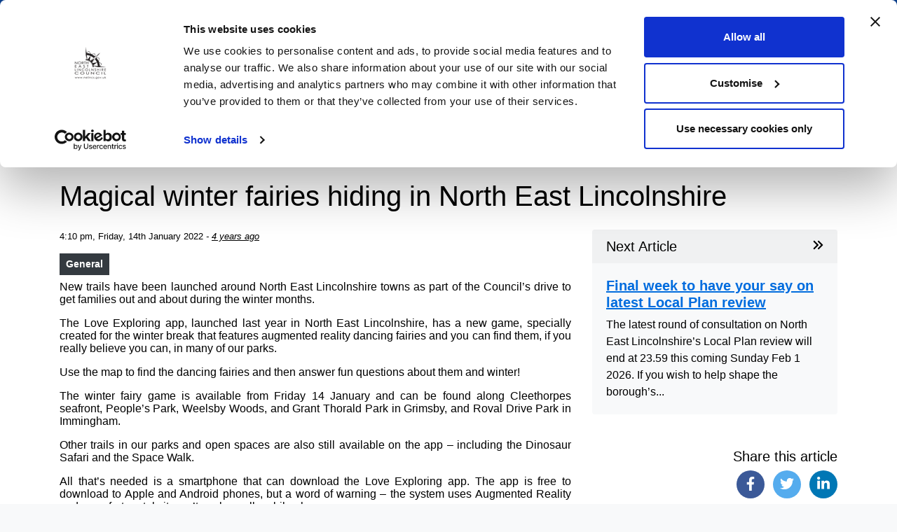

--- FILE ---
content_type: application/x-javascript
request_url: https://consentcdn.cookiebot.com/consentconfig/566266ae-877d-45ac-886b-238e28fe8550/nelincs.gov.uk/configuration.js
body_size: 1357
content:
CookieConsent.configuration.tags.push({id:189801843,type:"script",tagID:"",innerHash:"",outerHash:"",tagHash:"13858839553158",url:"https://consent.cookiebot.com/uc.js",resolvedUrl:"https://consent.cookiebot.com/uc.js",cat:[1,4]});CookieConsent.configuration.tags.push({id:189801844,type:"script",tagID:"",innerHash:"",outerHash:"",tagHash:"11385527798372",url:"https://translate.google.com/translate_a/element.js?cb=googleTranslateElementInit",resolvedUrl:"https://translate.google.com/translate_a/element.js?cb=googleTranslateElementInit",cat:[1]});CookieConsent.configuration.tags.push({id:189801849,type:"script",tagID:"",innerHash:"",outerHash:"",tagHash:"9272755042765",url:"",resolvedUrl:"",cat:[3,4,5]});CookieConsent.configuration.tags.push({id:189801850,type:"iframe",tagID:"",innerHash:"",outerHash:"",tagHash:"7091453867654",url:"https://portal-gb.one.network/prd-portal-one-network/embed/?options=%7B%22organisationID%22%3A1084%2C%22embedded%22%3Atrue%2C%22data%22%3A%7B%22layersActive%22%3A%5B%22TM_LAYER_ROADCLOSURE_LIVE%22%2C%22TM_LAYER_DIVERSIONROUTE_LIVE%22%2C%22TM_LAYER_HGVDIVERSIONROUTE_LIVE%22%2C%22TM_LAYER_TEMPORARYONEWAY_LIVE%22%2C%22TM_LAYER_BRIDGECLOSURE_LIVE%22%2C%22TM_LAYER_LANECLOSURE_LIVE%22%2C%22TM_LAYER_ROADAHEADCLOSED_LIVE%22%2C%22TM_LAYER_GRITTING_LIVE%22%2C%22TM_LAYER_FOOTWAYCLOSURE_LIVE%22%2C%22TM_LAYER_TOWAWAYZONE_LIVE%22%2C%22TM_LAYER_CLEARWAY_LIVE%22%2C%22TM_LAYER_NOUTURN_LIVE%22%2C%22TM_LAYER_NOLEFTTURN_LIVE%22%2C%22TM_LAYER_NORIGHTTURN_LIVE%22%2C%22TM_LAYER_NOVEHICLEACCESS_LIVE%22%2C%22TM_LAYER_REVERSALONEWAY_LIVE%22%2C%22TM_LAYER_TEMPORARYSPEEDLIMIT_LIVE%22%2C%22TM_LAYER_WEIGHTRESTRICTION_LIVE%22%2C%22TM_LAYER_TEMPPARKINGRESTRICTION_LIVE%22%2C%22TM_LAYER_SUSPENSION_BUSWAY_LIVE%22%2C%22TM_LAYER_SUSPENSIONONEWAY_LIVE%22%2C%22TM_LAYER_SUSPENSIONPARKINGRESTRICTION_LIVE%22%2C%22TM_LAYER_SUSPENSIONWEIGHTRESTRICTION_LIVE%22%2C%22TM_LAYER_CLOSURE_CROSSING_LIVE%22%2C%22TM_LAYER_TWOWAYSIGNALS_LIVE%22%2C%22TM_LAYER_MULTIWAYSIGNALS_LIVE%22%2C%22TM_LAYER_STOPANDGO_LIVE%22%2C%22TM_LAYER_GIVEANDTAKE_LIVE%22%2C%22TM_LAYER_PRIORITYSIGNS_LIVE%22%2C%22TM_LAYER_CONVOYWORKING_LIVE%22%2C%22TM_LAYER_WORKSSTOP_LIVE%22%2C%22ROADWORKS_CURRENT%22%2C%22TM_LAYER_ENTITY_AGRICULTURAL_SHOW_LIVE%22%2C%22TM_LAYER_ENTITY_AIR_SHOW_LIVE%22%2C%22TM_LAYER_ENTITY_CARNIVAL_PARADE_STREET_LIVE%22%2C%22TM_LAYER_ENTITY_CHRISTMAS_EVENT_LIVE%22%2C%22TM_LAYER_ENTITY_CRUISE_SHIP_LIVE%22%2C%22TM_LAYER_ENTITY_CYCLING_LIVE%22%2C%22TM_LAYER_ENTITY_ENTERTAINMENT_EVENT_LIVE%22%2C%22TM_LAYER_ENTITY_FESTIVAL_LIVE%22%2C%22TM_LAYER_ENTITY_FOOTBALL_LIVE%22%2C%22TM_LAYER_ENTITY_FUNERAL_LIVE%22%2C%22TM_LAYER_ENTITY_HORSE_RACING_LIVE%22%2C%22TM_LAYER_ENTITY_MARKET_LIVE%22%2C%22TM_LAYER_ENTITY_MOTOR_SPORT_EVENT_LIVE%22%2C%22TM_LAYER_ENTITY_POLLING_STATION_LIVE%22%2C%22TM_LAYER_ENTITY_REMEMBRANCE_PARADE_LIVE%22%2C%22TM_LAYER_ENTIT",resolvedUrl:"https://portal-gb.one.network/prd-portal-one-network/embed/?options=%7B%22organisationID%22%3A1084%2C%22embedded%22%3Atrue%2C%22data%22%3A%7B%22layersActive%22%3A%5B%22TM_LAYER_ROADCLOSURE_LIVE%22%2C%22TM_LAYER_DIVERSIONROUTE_LIVE%22%2C%22TM_LAYER_HGVDIVERSIONROUTE_LIVE%22%2C%22TM_LAYER_TEMPORARYONEWAY_LIVE%22%2C%22TM_LAYER_BRIDGECLOSURE_LIVE%22%2C%22TM_LAYER_LANECLOSURE_LIVE%22%2C%22TM_LAYER_ROADAHEADCLOSED_LIVE%22%2C%22TM_LAYER_GRITTING_LIVE%22%2C%22TM_LAYER_FOOTWAYCLOSURE_LIVE%22%2C%22TM_LAYER_TOWAWAYZONE_LIVE%22%2C%22TM_LAYER_CLEARWAY_LIVE%22%2C%22TM_LAYER_NOUTURN_LIVE%22%2C%22TM_LAYER_NOLEFTTURN_LIVE%22%2C%22TM_LAYER_NORIGHTTURN_LIVE%22%2C%22TM_LAYER_NOVEHICLEACCESS_LIVE%22%2C%22TM_LAYER_REVERSALONEWAY_LIVE%22%2C%22TM_LAYER_TEMPORARYSPEEDLIMIT_LIVE%22%2C%22TM_LAYER_WEIGHTRESTRICTION_LIVE%22%2C%22TM_LAYER_TEMPPARKINGRESTRICTION_LIVE%22%2C%22TM_LAYER_SUSPENSION_BUSWAY_LIVE%22%2C%22TM_LAYER_SUSPENSIONONEWAY_LIVE%22%2C%22TM_LAYER_SUSPENSIONPARKINGRESTRICTION_LIVE%22%2C%22TM_LAYER_SUSPENSIONWEIGHTRESTRICTION_LIVE%22%2C%22TM_LAYER_CLOSURE_CROSSING_LIVE%22%2C%22TM_LAYER_TWOWAYSIGNALS_LIVE%22%2C%22TM_LAYER_MULTIWAYSIGNALS_LIVE%22%2C%22TM_LAYER_STOPANDGO_LIVE%22%2C%22TM_LAYER_GIVEANDTAKE_LIVE%22%2C%22TM_LAYER_PRIORITYSIGNS_LIVE%22%2C%22TM_LAYER_CONVOYWORKING_LIVE%22%2C%22TM_LAYER_WORKSSTOP_LIVE%22%2C%22ROADWORKS_CURRENT%22%2C%22TM_LAYER_ENTITY_AGRICULTURAL_SHOW_LIVE%22%2C%22TM_LAYER_ENTITY_AIR_SHOW_LIVE%22%2C%22TM_LAYER_ENTITY_CARNIVAL_PARADE_STREET_LIVE%22%2C%22TM_LAYER_ENTITY_CHRISTMAS_EVENT_LIVE%22%2C%22TM_LAYER_ENTITY_CRUISE_SHIP_LIVE%22%2C%22TM_LAYER_ENTITY_CYCLING_LIVE%22%2C%22TM_LAYER_ENTITY_ENTERTAINMENT_EVENT_LIVE%22%2C%22TM_LAYER_ENTITY_FESTIVAL_LIVE%22%2C%22TM_LAYER_ENTITY_FOOTBALL_LIVE%22%2C%22TM_LAYER_ENTITY_FUNERAL_LIVE%22%2C%22TM_LAYER_ENTITY_HORSE_RACING_LIVE%22%2C%22TM_LAYER_ENTITY_MARKET_LIVE%22%2C%22TM_LAYER_ENTITY_MOTOR_SPORT_EVENT_LIVE%22%2C%22TM_LAYER_ENTITY_POLLING_STATION_LIVE%22%2C%22TM_LAYER_ENTITY_REMEMBRANCE_PARADE_LIVE%22%2C%22TM_LAYER_ENTIT",cat:[1,3,5]});CookieConsent.configuration.tags.push({id:189801852,type:"iframe",tagID:"",innerHash:"",outerHash:"",tagHash:"11246152943971",url:"https://portal-gb.one.network/prd-portal-one-network/embed/?options=%7B%22organisationID%22%3A1084%2C%22embedded%22%3Atrue%2C%22data%22%3A%7B%22layersActive%22%3A%5B%22INCIDENTS_LIVE_INCIDENT%22%2C%22INCIDENTS_LIVE_ACCIDENT%22%2C%22INCIDENTS_LIVE_TRAFFIC_CONGESTION%22%2C%22INCIDENTS_LIVE_ROADCLOSURE%22%2C%22INCIDENTS_LIVE_LANECLOSURE%22%2C%22INCIDENTS_LIVE_HGVCLOSURE%22%2C%22INCIDENTS_LIVE_INFRASTRUCTURE_ISSUE%22%2C%22GOOGLE_LIVE_TRAFFIC%22%2C%22TM_LAYER_ROADCLOSURE_LIVE%22%2C%22TM_LAYER_DIVERSIONROUTE_LIVE%22%2C%22TM_LAYER_HGVDIVERSIONROUTE_LIVE%22%2C%22TM_LAYER_TEMPORARYONEWAY_LIVE%22%2C%22TM_LAYER_BRIDGECLOSURE_LIVE%22%2C%22TM_LAYER_LANECLOSURE_LIVE%22%2C%22TM_LAYER_ROADAHEADCLOSED_LIVE%22%2C%22TM_LAYER_GRITTING_LIVE%22%2C%22TM_LAYER_FOOTWAYCLOSURE_LIVE%22%2C%22TM_LAYER_TOWAWAYZONE_LIVE%22%2C%22TM_LAYER_CLEARWAY_LIVE%22%2C%22TM_LAYER_NOUTURN_LIVE%22%2C%22TM_LAYER_NOLEFTTURN_LIVE%22%2C%22TM_LAYER_NORIGHTTURN_LIVE%22%2C%22TM_LAYER_NOVEHICLEACCESS_LIVE%22%2C%22TM_LAYER_REVERSALONEWAY_LIVE%22%2C%22TM_LAYER_TEMPORARYSPEEDLIMIT_LIVE%22%2C%22TM_LAYER_WEIGHTRESTRICTION_LIVE%22%2C%22TM_LAYER_TEMPPARKINGRESTRICTION_LIVE%22%2C%22TM_LAYER_SUSPENSION_BUSWAY_LIVE%22%2C%22TM_LAYER_SUSPENSIONONEWAY_LIVE%22%2C%22TM_LAYER_SUSPENSIONPARKINGRESTRICTION_LIVE%22%2C%22TM_LAYER_SUSPENSIONWEIGHTRESTRICTION_LIVE%22%2C%22TM_LAYER_CLOSURE_CROSSING_LIVE%22%2C%22TM_LAYER_TWOWAYSIGNALS_LIVE%22%2C%22TM_LAYER_MULTIWAYSIGNALS_LIVE%22%2C%22TM_LAYER_STOPANDGO_LIVE%22%2C%22TM_LAYER_GIVEANDTAKE_LIVE%22%2C%22TM_LAYER_PRIORITYSIGNS_LIVE%22%2C%22TM_LAYER_CONVOYWORKING_LIVE%22%2C%22TM_LAYER_WORKSSTOP_LIVE%22%2C%22ROADWORKS_CURRENT%22%2C%22INCIDENTS_LIVE_FLOOD%22%2C%22INCIDENTS_LIVE_LANDSLIP%22%2C%22INCIDENTS_LIVE_WEATHER%22%2C%22TM_LAYER_ENTITY_AGRICULTURAL_SHOW_LIVE%22%2C%22TM_LAYER_ENTITY_AIR_SHOW_LIVE%22%2C%22TM_LAYER_ENTITY_CARNIVAL_PARADE_STREET_LIVE%22%2C%22TM_LAYER_ENTITY_CHRISTMAS_EVENT_LIVE%22%2C%22TM_LAYER_ENTITY_CRUISE_SHIP_LIVE%22%2C%22TM_LAYER_ENTITY_CYCLING_LIVE%22%2C%22TM_LAYER_ENTITY_ENTE",resolvedUrl:"https://portal-gb.one.network/prd-portal-one-network/embed/?options=%7B%22organisationID%22%3A1084%2C%22embedded%22%3Atrue%2C%22data%22%3A%7B%22layersActive%22%3A%5B%22INCIDENTS_LIVE_INCIDENT%22%2C%22INCIDENTS_LIVE_ACCIDENT%22%2C%22INCIDENTS_LIVE_TRAFFIC_CONGESTION%22%2C%22INCIDENTS_LIVE_ROADCLOSURE%22%2C%22INCIDENTS_LIVE_LANECLOSURE%22%2C%22INCIDENTS_LIVE_HGVCLOSURE%22%2C%22INCIDENTS_LIVE_INFRASTRUCTURE_ISSUE%22%2C%22GOOGLE_LIVE_TRAFFIC%22%2C%22TM_LAYER_ROADCLOSURE_LIVE%22%2C%22TM_LAYER_DIVERSIONROUTE_LIVE%22%2C%22TM_LAYER_HGVDIVERSIONROUTE_LIVE%22%2C%22TM_LAYER_TEMPORARYONEWAY_LIVE%22%2C%22TM_LAYER_BRIDGECLOSURE_LIVE%22%2C%22TM_LAYER_LANECLOSURE_LIVE%22%2C%22TM_LAYER_ROADAHEADCLOSED_LIVE%22%2C%22TM_LAYER_GRITTING_LIVE%22%2C%22TM_LAYER_FOOTWAYCLOSURE_LIVE%22%2C%22TM_LAYER_TOWAWAYZONE_LIVE%22%2C%22TM_LAYER_CLEARWAY_LIVE%22%2C%22TM_LAYER_NOUTURN_LIVE%22%2C%22TM_LAYER_NOLEFTTURN_LIVE%22%2C%22TM_LAYER_NORIGHTTURN_LIVE%22%2C%22TM_LAYER_NOVEHICLEACCESS_LIVE%22%2C%22TM_LAYER_REVERSALONEWAY_LIVE%22%2C%22TM_LAYER_TEMPORARYSPEEDLIMIT_LIVE%22%2C%22TM_LAYER_WEIGHTRESTRICTION_LIVE%22%2C%22TM_LAYER_TEMPPARKINGRESTRICTION_LIVE%22%2C%22TM_LAYER_SUSPENSION_BUSWAY_LIVE%22%2C%22TM_LAYER_SUSPENSIONONEWAY_LIVE%22%2C%22TM_LAYER_SUSPENSIONPARKINGRESTRICTION_LIVE%22%2C%22TM_LAYER_SUSPENSIONWEIGHTRESTRICTION_LIVE%22%2C%22TM_LAYER_CLOSURE_CROSSING_LIVE%22%2C%22TM_LAYER_TWOWAYSIGNALS_LIVE%22%2C%22TM_LAYER_MULTIWAYSIGNALS_LIVE%22%2C%22TM_LAYER_STOPANDGO_LIVE%22%2C%22TM_LAYER_GIVEANDTAKE_LIVE%22%2C%22TM_LAYER_PRIORITYSIGNS_LIVE%22%2C%22TM_LAYER_CONVOYWORKING_LIVE%22%2C%22TM_LAYER_WORKSSTOP_LIVE%22%2C%22ROADWORKS_CURRENT%22%2C%22INCIDENTS_LIVE_FLOOD%22%2C%22INCIDENTS_LIVE_LANDSLIP%22%2C%22INCIDENTS_LIVE_WEATHER%22%2C%22TM_LAYER_ENTITY_AGRICULTURAL_SHOW_LIVE%22%2C%22TM_LAYER_ENTITY_AIR_SHOW_LIVE%22%2C%22TM_LAYER_ENTITY_CARNIVAL_PARADE_STREET_LIVE%22%2C%22TM_LAYER_ENTITY_CHRISTMAS_EVENT_LIVE%22%2C%22TM_LAYER_ENTITY_CRUISE_SHIP_LIVE%22%2C%22TM_LAYER_ENTITY_CYCLING_LIVE%22%2C%22TM_LAYER_ENTITY_ENTE",cat:[5]});CookieConsent.configuration.tags.push({id:189801854,type:"iframe",tagID:"",innerHash:"",outerHash:"",tagHash:"5462687461399",url:"https://forms.office.com/e/k8DiYjP9jh?embed=true",resolvedUrl:"https://forms.office.com/e/k8DiYjP9jh?embed=true",cat:[5]});CookieConsent.configuration.tags.push({id:189801855,type:"iframe",tagID:"",innerHash:"",outerHash:"",tagHash:"10074987059494",url:"https://teamup.com/ks31b1d8ynkiniiika?showTitle=0&showLogo=0&showSidepanel=0&view=mw4",resolvedUrl:"https://teamup.com/ks31b1d8ynkiniiika?showTitle=0&showLogo=0&showSidepanel=0&view=mw4",cat:[5]});CookieConsent.configuration.tags.push({id:189801856,type:"iframe",tagID:"",innerHash:"",outerHash:"",tagHash:"12012144561039",url:"",resolvedUrl:"",cat:[5]});CookieConsent.configuration.tags.push({id:189801858,type:"iframe",tagID:"",innerHash:"",outerHash:"",tagHash:"16806197621274",url:"https://app.powerbi.com/view?r=eyJrIjoiYjNkYzQ1YTgtOTkzNC00ZGY5LTlhNjItNDJlNjI1NDhiNzMxIiwidCI6IjIwMDA2NTNhLWMyYzYtNDAwOS1hYzVhLTI0NTViZmJmYjYxZCJ9",resolvedUrl:"https://app.powerbi.com/view?r=eyJrIjoiYjNkYzQ1YTgtOTkzNC00ZGY5LTlhNjItNDJlNjI1NDhiNzMxIiwidCI6IjIwMDA2NTNhLWMyYzYtNDAwOS1hYzVhLTI0NTViZmJmYjYxZCJ9",cat:[1,3,5]});CookieConsent.configuration.tags.push({id:189801863,type:"iframe",tagID:"",innerHash:"",outerHash:"",tagHash:"17008006366255",url:"https://app.powerbi.com/view?r=eyJrIjoiYWI1M2M2MDAtMGZhNS00ZmQ1LTlhYWUtZjFiOWY1NzE1NTU3IiwidCI6IjIwMDA2NTNhLWMyYzYtNDAwOS1hYzVhLTI0NTViZmJmYjYxZCJ9&pageName=ReportSection7f419841dc8ca547490d",resolvedUrl:"https://app.powerbi.com/view?r=eyJrIjoiYWI1M2M2MDAtMGZhNS00ZmQ1LTlhYWUtZjFiOWY1NzE1NTU3IiwidCI6IjIwMDA2NTNhLWMyYzYtNDAwOS1hYzVhLTI0NTViZmJmYjYxZCJ9&pageName=ReportSection7f419841dc8ca547490d",cat:[1,5]});CookieConsent.configuration.tags.push({id:189801867,type:"iframe",tagID:"",innerHash:"",outerHash:"",tagHash:"17192831789346",url:"https://www.google.com/maps/embed/v1/place?key=AIzaSyDNsicAsP6-VuGtAb1O9riI3oc_NOb7IOU&q=Grimsby+Town+Hall+Grimsby+DN31+1HU+United+Kingdom+&zoom=10",resolvedUrl:"https://www.google.com/maps/embed/v1/place?key=AIzaSyDNsicAsP6-VuGtAb1O9riI3oc_NOb7IOU&q=Grimsby+Town+Hall+Grimsby+DN31+1HU+United+Kingdom+&zoom=10",cat:[2]});